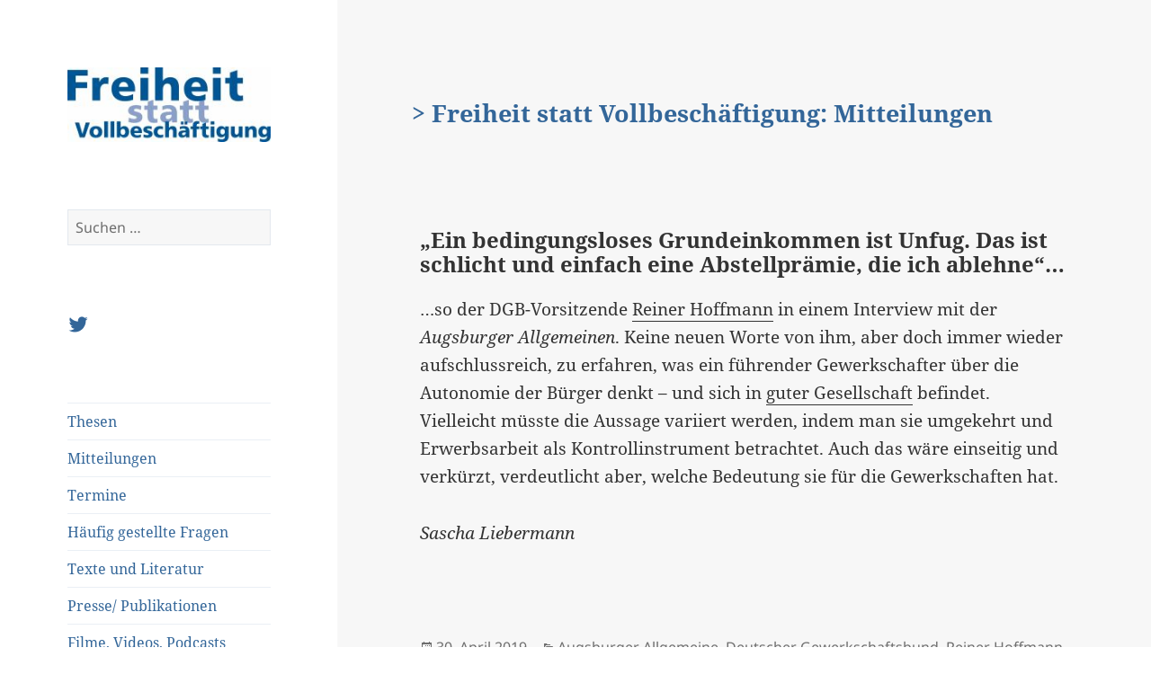

--- FILE ---
content_type: text/html; charset=UTF-8
request_url: https://blog.freiheitstattvollbeschaeftigung.de/2019/04/30/ein-bedingungsloses-grundeinkommen-ist-unfug-das-ist-schlicht-und-einfach-eine-abstellpraemie-die-ich-ablehne/
body_size: 12957
content:
<!DOCTYPE html>
<html lang="de" class="no-js">
<head>
	<meta charset="UTF-8">
	<meta name="viewport" content="width=device-width">
	<meta name="keywords" content="Altenpflege, Anreiz, Bedingungsloses Grundeinkommen, BGE, Bildung, Bindungstheorie, Bürgergeld, Bürgerlohn, Einbürgerung, Erziehungscamps, Freiheit, Gerechtigkeit, Grundeinkommen, Grundgesetz, Grundsicherung, Hartz IV, Kombilohn, Kunst, Mündigkeit, Neugierde, Persönlichkeitsbildung, Rationalisierung, Sanktionen, Schwarzarbeit, Sonderbedarfe, Sozialhilfe, Sozialisation, Staat, Stigmatisierung, Subsidiarität, Vollbeschäftigung, Wissenschaft, Wohlstand" />
 	<meta name="description" content="Argumente für ein bedingungsloses Grundeinkommen für alle Bürger" />
	<link rel="profile" href="http://gmpg.org/xfn/11">
	<link rel="pingback" href="https://blog.freiheitstattvollbeschaeftigung.de/xmlrpc.php">
	<!--[if lt IE 9]>
	<script src="https://blog.freiheitstattvollbeschaeftigung.de/wp-content/themes/twentyfifteen/js/html5.js"></script>
	<![endif]-->
	<script>(function(html){html.className = html.className.replace(/\bno-js\b/,'js')})(document.documentElement);</script>
<meta name='robots' content='index, follow, max-image-preview:large, max-snippet:-1, max-video-preview:-1' />
	<style>img:is([sizes="auto" i], [sizes^="auto," i]) { contain-intrinsic-size: 3000px 1500px }</style>
	
	<!-- This site is optimized with the Yoast SEO plugin v24.0 - https://yoast.com/wordpress/plugins/seo/ -->
	<title>&quot;Ein bedingungsloses Grundeinkommen ist Unfug. Das ist schlicht und einfach eine Abstellprämie, die ich ablehne&quot;...</title>
	<meta name="description" content="(Deutsch) ...so der DGB-Vorsitzende Reiner Hoffmann in einem Interview mit der Augsburger Allgemeinen" />
	<link rel="canonical" href="https://blog.freiheitstattvollbeschaeftigung.de/nl/2019/04/30/ein-bedingungsloses-grundeinkommen-ist-unfug-das-ist-schlicht-und-einfach-eine-abstellpraemie-die-ich-ablehne/" />
	<meta property="og:locale" content="de_DE" />
	<meta property="og:type" content="article" />
	<meta property="og:title" content="&quot;Ein bedingungsloses Grundeinkommen ist Unfug. Das ist schlicht und einfach eine Abstellprämie, die ich ablehne&quot;..." />
	<meta property="og:description" content="(Deutsch) ...so der DGB-Vorsitzende Reiner Hoffmann in einem Interview mit der Augsburger Allgemeinen" />
	<meta property="og:url" content="https://blog.freiheitstattvollbeschaeftigung.de/nl/2019/04/30/ein-bedingungsloses-grundeinkommen-ist-unfug-das-ist-schlicht-und-einfach-eine-abstellpraemie-die-ich-ablehne/" />
	<meta property="og:site_name" content="Freiheit statt Vollbeschäftigung" />
	<meta property="article:published_time" content="2019-04-30T09:00:38+00:00" />
	<meta property="article:modified_time" content="2019-04-30T15:35:41+00:00" />
	<meta property="og:image" content="https://blog.freiheitstattvollbeschaeftigung.de/wp-content/uploads/sites/2/2017/03/cropped-logo_fsv_start.jpg" />
	<meta property="og:image:width" content="248" />
	<meta property="og:image:height" content="91" />
	<meta property="og:image:type" content="image/jpeg" />
	<meta name="author" content="Sascha Liebermann" />
	<meta name="twitter:card" content="summary_large_image" />
	<meta name="twitter:creator" content="@netzbge" />
	<meta name="twitter:site" content="@netzbge" />
	<meta name="twitter:label1" content="Verfasst von" />
	<meta name="twitter:data1" content="Sascha Liebermann" />
	<script type="application/ld+json" class="yoast-schema-graph">{"@context":"https://schema.org","@graph":[{"@type":"Article","@id":"https://blog.freiheitstattvollbeschaeftigung.de/nl/2019/04/30/ein-bedingungsloses-grundeinkommen-ist-unfug-das-ist-schlicht-und-einfach-eine-abstellpraemie-die-ich-ablehne/#article","isPartOf":{"@id":"https://blog.freiheitstattvollbeschaeftigung.de/nl/2019/04/30/ein-bedingungsloses-grundeinkommen-ist-unfug-das-ist-schlicht-und-einfach-eine-abstellpraemie-die-ich-ablehne/"},"author":{"name":"Sascha Liebermann","@id":"https://blog.freiheitstattvollbeschaeftigung.de/#/schema/person/0a5b5a0bc0f20b239a13593939767163"},"headline":"&#8222;Ein bedingungsloses Grundeinkommen ist Unfug. Das ist schlicht und einfach eine Abstellprämie, die ich ablehne&#8220;&#8230;","datePublished":"2019-04-30T09:00:38+00:00","dateModified":"2019-04-30T15:35:41+00:00","mainEntityOfPage":{"@id":"https://blog.freiheitstattvollbeschaeftigung.de/nl/2019/04/30/ein-bedingungsloses-grundeinkommen-ist-unfug-das-ist-schlicht-und-einfach-eine-abstellpraemie-die-ich-ablehne/"},"wordCount":95,"publisher":{"@id":"https://blog.freiheitstattvollbeschaeftigung.de/#organization"},"articleSection":["Augsburger Allgemeine","Deutscher Gewerkschaftsbund","Reiner Hoffmann","Stillhalteprämie","Stilllegungsprämie"],"inLanguage":"de"},{"@type":"WebPage","@id":"https://blog.freiheitstattvollbeschaeftigung.de/nl/2019/04/30/ein-bedingungsloses-grundeinkommen-ist-unfug-das-ist-schlicht-und-einfach-eine-abstellpraemie-die-ich-ablehne/","url":"https://blog.freiheitstattvollbeschaeftigung.de/nl/2019/04/30/ein-bedingungsloses-grundeinkommen-ist-unfug-das-ist-schlicht-und-einfach-eine-abstellpraemie-die-ich-ablehne/","name":"\"Ein bedingungsloses Grundeinkommen ist Unfug. Das ist schlicht und einfach eine Abstellprämie, die ich ablehne\"...","isPartOf":{"@id":"https://blog.freiheitstattvollbeschaeftigung.de/#website"},"datePublished":"2019-04-30T09:00:38+00:00","dateModified":"2019-04-30T15:35:41+00:00","description":"(Deutsch) ...so der DGB-Vorsitzende Reiner Hoffmann in einem Interview mit der Augsburger Allgemeinen","breadcrumb":{"@id":"https://blog.freiheitstattvollbeschaeftigung.de/nl/2019/04/30/ein-bedingungsloses-grundeinkommen-ist-unfug-das-ist-schlicht-und-einfach-eine-abstellpraemie-die-ich-ablehne/#breadcrumb"},"inLanguage":"de","potentialAction":[{"@type":"ReadAction","target":["https://blog.freiheitstattvollbeschaeftigung.de/nl/2019/04/30/ein-bedingungsloses-grundeinkommen-ist-unfug-das-ist-schlicht-und-einfach-eine-abstellpraemie-die-ich-ablehne/"]}]},{"@type":"BreadcrumbList","@id":"https://blog.freiheitstattvollbeschaeftigung.de/nl/2019/04/30/ein-bedingungsloses-grundeinkommen-ist-unfug-das-ist-schlicht-und-einfach-eine-abstellpraemie-die-ich-ablehne/#breadcrumb","itemListElement":[{"@type":"ListItem","position":1,"name":"Startseite","item":"https://blog.freiheitstattvollbeschaeftigung.de/"},{"@type":"ListItem","position":2,"name":"(Deutsch) &#8221;Ein bedingungsloses Grundeinkommen ist Unfug. Das ist schlicht und einfach eine Abstellprämie, die ich ablehne&#8221;&#8230;"}]},{"@type":"WebSite","@id":"https://blog.freiheitstattvollbeschaeftigung.de/#website","url":"https://blog.freiheitstattvollbeschaeftigung.de/","name":"Freiheit statt Vollbeschäftigung","description":"Ein bedingungsloses Grundeinkommen für alle Bürger","publisher":{"@id":"https://blog.freiheitstattvollbeschaeftigung.de/#organization"},"potentialAction":[{"@type":"SearchAction","target":{"@type":"EntryPoint","urlTemplate":"https://blog.freiheitstattvollbeschaeftigung.de/?s={search_term_string}"},"query-input":{"@type":"PropertyValueSpecification","valueRequired":true,"valueName":"search_term_string"}}],"inLanguage":"de"},{"@type":"Organization","@id":"https://blog.freiheitstattvollbeschaeftigung.de/#organization","name":"Freiheit statt Vollbeschäftigung","url":"https://blog.freiheitstattvollbeschaeftigung.de/","logo":{"@type":"ImageObject","inLanguage":"de","@id":"https://blog.freiheitstattvollbeschaeftigung.de/#/schema/logo/image/","url":"https://blog.freiheitstattvollbeschaeftigung.de/wp-content/uploads/sites/2/2017/03/cropped-logo_fsv_start.jpg","contentUrl":"https://blog.freiheitstattvollbeschaeftigung.de/wp-content/uploads/sites/2/2017/03/cropped-logo_fsv_start.jpg","width":248,"height":91,"caption":"Freiheit statt Vollbeschäftigung"},"image":{"@id":"https://blog.freiheitstattvollbeschaeftigung.de/#/schema/logo/image/"},"sameAs":["https://x.com/netzbge"]},{"@type":"Person","@id":"https://blog.freiheitstattvollbeschaeftigung.de/#/schema/person/0a5b5a0bc0f20b239a13593939767163","name":"Sascha Liebermann","image":{"@type":"ImageObject","inLanguage":"de","@id":"https://blog.freiheitstattvollbeschaeftigung.de/#/schema/person/image/","url":"https://secure.gravatar.com/avatar/e61490042fcc2d9643e6d8f469128cc0?s=96&d=mm&r=g","contentUrl":"https://secure.gravatar.com/avatar/e61490042fcc2d9643e6d8f469128cc0?s=96&d=mm&r=g","caption":"Sascha Liebermann"},"sameAs":["http://www.freiheitstattvollbeschaeftigung.de"],"url":"https://blog.freiheitstattvollbeschaeftigung.de/author/sascha/"}]}</script>
	<!-- / Yoast SEO plugin. -->


<link rel="alternate" type="application/rss+xml" title="Freiheit statt Vollbeschäftigung &raquo; Feed" href="https://blog.freiheitstattvollbeschaeftigung.de/feed/" />
<link rel="alternate" type="application/rss+xml" title="Freiheit statt Vollbeschäftigung &raquo; Kommentar-Feed" href="https://blog.freiheitstattvollbeschaeftigung.de/comments/feed/" />
<link rel="alternate" type="application/rss+xml" title="Freiheit statt Vollbeschäftigung &raquo; &#8222;Ein bedingungsloses Grundeinkommen ist Unfug. Das ist schlicht und einfach eine Abstellprämie, die ich ablehne&#8220;&#8230; Kommentar-Feed" href="https://blog.freiheitstattvollbeschaeftigung.de/2019/04/30/ein-bedingungsloses-grundeinkommen-ist-unfug-das-ist-schlicht-und-einfach-eine-abstellpraemie-die-ich-ablehne/feed/" />
<script>
window._wpemojiSettings = {"baseUrl":"https:\/\/s.w.org\/images\/core\/emoji\/15.0.3\/72x72\/","ext":".png","svgUrl":"https:\/\/s.w.org\/images\/core\/emoji\/15.0.3\/svg\/","svgExt":".svg","source":{"concatemoji":"https:\/\/blog.freiheitstattvollbeschaeftigung.de\/wp-includes\/js\/wp-emoji-release.min.js?ver=6.7.1"}};
/*! This file is auto-generated */
!function(i,n){var o,s,e;function c(e){try{var t={supportTests:e,timestamp:(new Date).valueOf()};sessionStorage.setItem(o,JSON.stringify(t))}catch(e){}}function p(e,t,n){e.clearRect(0,0,e.canvas.width,e.canvas.height),e.fillText(t,0,0);var t=new Uint32Array(e.getImageData(0,0,e.canvas.width,e.canvas.height).data),r=(e.clearRect(0,0,e.canvas.width,e.canvas.height),e.fillText(n,0,0),new Uint32Array(e.getImageData(0,0,e.canvas.width,e.canvas.height).data));return t.every(function(e,t){return e===r[t]})}function u(e,t,n){switch(t){case"flag":return n(e,"\ud83c\udff3\ufe0f\u200d\u26a7\ufe0f","\ud83c\udff3\ufe0f\u200b\u26a7\ufe0f")?!1:!n(e,"\ud83c\uddfa\ud83c\uddf3","\ud83c\uddfa\u200b\ud83c\uddf3")&&!n(e,"\ud83c\udff4\udb40\udc67\udb40\udc62\udb40\udc65\udb40\udc6e\udb40\udc67\udb40\udc7f","\ud83c\udff4\u200b\udb40\udc67\u200b\udb40\udc62\u200b\udb40\udc65\u200b\udb40\udc6e\u200b\udb40\udc67\u200b\udb40\udc7f");case"emoji":return!n(e,"\ud83d\udc26\u200d\u2b1b","\ud83d\udc26\u200b\u2b1b")}return!1}function f(e,t,n){var r="undefined"!=typeof WorkerGlobalScope&&self instanceof WorkerGlobalScope?new OffscreenCanvas(300,150):i.createElement("canvas"),a=r.getContext("2d",{willReadFrequently:!0}),o=(a.textBaseline="top",a.font="600 32px Arial",{});return e.forEach(function(e){o[e]=t(a,e,n)}),o}function t(e){var t=i.createElement("script");t.src=e,t.defer=!0,i.head.appendChild(t)}"undefined"!=typeof Promise&&(o="wpEmojiSettingsSupports",s=["flag","emoji"],n.supports={everything:!0,everythingExceptFlag:!0},e=new Promise(function(e){i.addEventListener("DOMContentLoaded",e,{once:!0})}),new Promise(function(t){var n=function(){try{var e=JSON.parse(sessionStorage.getItem(o));if("object"==typeof e&&"number"==typeof e.timestamp&&(new Date).valueOf()<e.timestamp+604800&&"object"==typeof e.supportTests)return e.supportTests}catch(e){}return null}();if(!n){if("undefined"!=typeof Worker&&"undefined"!=typeof OffscreenCanvas&&"undefined"!=typeof URL&&URL.createObjectURL&&"undefined"!=typeof Blob)try{var e="postMessage("+f.toString()+"("+[JSON.stringify(s),u.toString(),p.toString()].join(",")+"));",r=new Blob([e],{type:"text/javascript"}),a=new Worker(URL.createObjectURL(r),{name:"wpTestEmojiSupports"});return void(a.onmessage=function(e){c(n=e.data),a.terminate(),t(n)})}catch(e){}c(n=f(s,u,p))}t(n)}).then(function(e){for(var t in e)n.supports[t]=e[t],n.supports.everything=n.supports.everything&&n.supports[t],"flag"!==t&&(n.supports.everythingExceptFlag=n.supports.everythingExceptFlag&&n.supports[t]);n.supports.everythingExceptFlag=n.supports.everythingExceptFlag&&!n.supports.flag,n.DOMReady=!1,n.readyCallback=function(){n.DOMReady=!0}}).then(function(){return e}).then(function(){var e;n.supports.everything||(n.readyCallback(),(e=n.source||{}).concatemoji?t(e.concatemoji):e.wpemoji&&e.twemoji&&(t(e.twemoji),t(e.wpemoji)))}))}((window,document),window._wpemojiSettings);
</script>
<style id='wp-emoji-styles-inline-css'>

	img.wp-smiley, img.emoji {
		display: inline !important;
		border: none !important;
		box-shadow: none !important;
		height: 1em !important;
		width: 1em !important;
		margin: 0 0.07em !important;
		vertical-align: -0.1em !important;
		background: none !important;
		padding: 0 !important;
	}
</style>
<link rel='stylesheet' id='wp-block-library-css' href='https://blog.freiheitstattvollbeschaeftigung.de/wp-includes/css/dist/block-library/style.min.css?ver=6.7.1' media='all' />
<style id='wp-block-library-theme-inline-css'>
.wp-block-audio :where(figcaption){color:#555;font-size:13px;text-align:center}.is-dark-theme .wp-block-audio :where(figcaption){color:#ffffffa6}.wp-block-audio{margin:0 0 1em}.wp-block-code{border:1px solid #ccc;border-radius:4px;font-family:Menlo,Consolas,monaco,monospace;padding:.8em 1em}.wp-block-embed :where(figcaption){color:#555;font-size:13px;text-align:center}.is-dark-theme .wp-block-embed :where(figcaption){color:#ffffffa6}.wp-block-embed{margin:0 0 1em}.blocks-gallery-caption{color:#555;font-size:13px;text-align:center}.is-dark-theme .blocks-gallery-caption{color:#ffffffa6}:root :where(.wp-block-image figcaption){color:#555;font-size:13px;text-align:center}.is-dark-theme :root :where(.wp-block-image figcaption){color:#ffffffa6}.wp-block-image{margin:0 0 1em}.wp-block-pullquote{border-bottom:4px solid;border-top:4px solid;color:currentColor;margin-bottom:1.75em}.wp-block-pullquote cite,.wp-block-pullquote footer,.wp-block-pullquote__citation{color:currentColor;font-size:.8125em;font-style:normal;text-transform:uppercase}.wp-block-quote{border-left:.25em solid;margin:0 0 1.75em;padding-left:1em}.wp-block-quote cite,.wp-block-quote footer{color:currentColor;font-size:.8125em;font-style:normal;position:relative}.wp-block-quote:where(.has-text-align-right){border-left:none;border-right:.25em solid;padding-left:0;padding-right:1em}.wp-block-quote:where(.has-text-align-center){border:none;padding-left:0}.wp-block-quote.is-large,.wp-block-quote.is-style-large,.wp-block-quote:where(.is-style-plain){border:none}.wp-block-search .wp-block-search__label{font-weight:700}.wp-block-search__button{border:1px solid #ccc;padding:.375em .625em}:where(.wp-block-group.has-background){padding:1.25em 2.375em}.wp-block-separator.has-css-opacity{opacity:.4}.wp-block-separator{border:none;border-bottom:2px solid;margin-left:auto;margin-right:auto}.wp-block-separator.has-alpha-channel-opacity{opacity:1}.wp-block-separator:not(.is-style-wide):not(.is-style-dots){width:100px}.wp-block-separator.has-background:not(.is-style-dots){border-bottom:none;height:1px}.wp-block-separator.has-background:not(.is-style-wide):not(.is-style-dots){height:2px}.wp-block-table{margin:0 0 1em}.wp-block-table td,.wp-block-table th{word-break:normal}.wp-block-table :where(figcaption){color:#555;font-size:13px;text-align:center}.is-dark-theme .wp-block-table :where(figcaption){color:#ffffffa6}.wp-block-video :where(figcaption){color:#555;font-size:13px;text-align:center}.is-dark-theme .wp-block-video :where(figcaption){color:#ffffffa6}.wp-block-video{margin:0 0 1em}:root :where(.wp-block-template-part.has-background){margin-bottom:0;margin-top:0;padding:1.25em 2.375em}
</style>
<style id='classic-theme-styles-inline-css'>
/*! This file is auto-generated */
.wp-block-button__link{color:#fff;background-color:#32373c;border-radius:9999px;box-shadow:none;text-decoration:none;padding:calc(.667em + 2px) calc(1.333em + 2px);font-size:1.125em}.wp-block-file__button{background:#32373c;color:#fff;text-decoration:none}
</style>
<style id='global-styles-inline-css'>
:root{--wp--preset--aspect-ratio--square: 1;--wp--preset--aspect-ratio--4-3: 4/3;--wp--preset--aspect-ratio--3-4: 3/4;--wp--preset--aspect-ratio--3-2: 3/2;--wp--preset--aspect-ratio--2-3: 2/3;--wp--preset--aspect-ratio--16-9: 16/9;--wp--preset--aspect-ratio--9-16: 9/16;--wp--preset--color--black: #000000;--wp--preset--color--cyan-bluish-gray: #abb8c3;--wp--preset--color--white: #fff;--wp--preset--color--pale-pink: #f78da7;--wp--preset--color--vivid-red: #cf2e2e;--wp--preset--color--luminous-vivid-orange: #ff6900;--wp--preset--color--luminous-vivid-amber: #fcb900;--wp--preset--color--light-green-cyan: #7bdcb5;--wp--preset--color--vivid-green-cyan: #00d084;--wp--preset--color--pale-cyan-blue: #8ed1fc;--wp--preset--color--vivid-cyan-blue: #0693e3;--wp--preset--color--vivid-purple: #9b51e0;--wp--preset--color--dark-gray: #111;--wp--preset--color--light-gray: #f1f1f1;--wp--preset--color--yellow: #f4ca16;--wp--preset--color--dark-brown: #352712;--wp--preset--color--medium-pink: #e53b51;--wp--preset--color--light-pink: #ffe5d1;--wp--preset--color--dark-purple: #2e2256;--wp--preset--color--purple: #674970;--wp--preset--color--blue-gray: #22313f;--wp--preset--color--bright-blue: #55c3dc;--wp--preset--color--light-blue: #e9f2f9;--wp--preset--gradient--vivid-cyan-blue-to-vivid-purple: linear-gradient(135deg,rgba(6,147,227,1) 0%,rgb(155,81,224) 100%);--wp--preset--gradient--light-green-cyan-to-vivid-green-cyan: linear-gradient(135deg,rgb(122,220,180) 0%,rgb(0,208,130) 100%);--wp--preset--gradient--luminous-vivid-amber-to-luminous-vivid-orange: linear-gradient(135deg,rgba(252,185,0,1) 0%,rgba(255,105,0,1) 100%);--wp--preset--gradient--luminous-vivid-orange-to-vivid-red: linear-gradient(135deg,rgba(255,105,0,1) 0%,rgb(207,46,46) 100%);--wp--preset--gradient--very-light-gray-to-cyan-bluish-gray: linear-gradient(135deg,rgb(238,238,238) 0%,rgb(169,184,195) 100%);--wp--preset--gradient--cool-to-warm-spectrum: linear-gradient(135deg,rgb(74,234,220) 0%,rgb(151,120,209) 20%,rgb(207,42,186) 40%,rgb(238,44,130) 60%,rgb(251,105,98) 80%,rgb(254,248,76) 100%);--wp--preset--gradient--blush-light-purple: linear-gradient(135deg,rgb(255,206,236) 0%,rgb(152,150,240) 100%);--wp--preset--gradient--blush-bordeaux: linear-gradient(135deg,rgb(254,205,165) 0%,rgb(254,45,45) 50%,rgb(107,0,62) 100%);--wp--preset--gradient--luminous-dusk: linear-gradient(135deg,rgb(255,203,112) 0%,rgb(199,81,192) 50%,rgb(65,88,208) 100%);--wp--preset--gradient--pale-ocean: linear-gradient(135deg,rgb(255,245,203) 0%,rgb(182,227,212) 50%,rgb(51,167,181) 100%);--wp--preset--gradient--electric-grass: linear-gradient(135deg,rgb(202,248,128) 0%,rgb(113,206,126) 100%);--wp--preset--gradient--midnight: linear-gradient(135deg,rgb(2,3,129) 0%,rgb(40,116,252) 100%);--wp--preset--gradient--dark-gray-gradient-gradient: linear-gradient(90deg, rgba(17,17,17,1) 0%, rgba(42,42,42,1) 100%);--wp--preset--gradient--light-gray-gradient: linear-gradient(90deg, rgba(241,241,241,1) 0%, rgba(215,215,215,1) 100%);--wp--preset--gradient--white-gradient: linear-gradient(90deg, rgba(255,255,255,1) 0%, rgba(230,230,230,1) 100%);--wp--preset--gradient--yellow-gradient: linear-gradient(90deg, rgba(244,202,22,1) 0%, rgba(205,168,10,1) 100%);--wp--preset--gradient--dark-brown-gradient: linear-gradient(90deg, rgba(53,39,18,1) 0%, rgba(91,67,31,1) 100%);--wp--preset--gradient--medium-pink-gradient: linear-gradient(90deg, rgba(229,59,81,1) 0%, rgba(209,28,51,1) 100%);--wp--preset--gradient--light-pink-gradient: linear-gradient(90deg, rgba(255,229,209,1) 0%, rgba(255,200,158,1) 100%);--wp--preset--gradient--dark-purple-gradient: linear-gradient(90deg, rgba(46,34,86,1) 0%, rgba(66,48,123,1) 100%);--wp--preset--gradient--purple-gradient: linear-gradient(90deg, rgba(103,73,112,1) 0%, rgba(131,93,143,1) 100%);--wp--preset--gradient--blue-gray-gradient: linear-gradient(90deg, rgba(34,49,63,1) 0%, rgba(52,75,96,1) 100%);--wp--preset--gradient--bright-blue-gradient: linear-gradient(90deg, rgba(85,195,220,1) 0%, rgba(43,180,211,1) 100%);--wp--preset--gradient--light-blue-gradient: linear-gradient(90deg, rgba(233,242,249,1) 0%, rgba(193,218,238,1) 100%);--wp--preset--font-size--small: 13px;--wp--preset--font-size--medium: 20px;--wp--preset--font-size--large: 36px;--wp--preset--font-size--x-large: 42px;--wp--preset--spacing--20: 0.44rem;--wp--preset--spacing--30: 0.67rem;--wp--preset--spacing--40: 1rem;--wp--preset--spacing--50: 1.5rem;--wp--preset--spacing--60: 2.25rem;--wp--preset--spacing--70: 3.38rem;--wp--preset--spacing--80: 5.06rem;--wp--preset--shadow--natural: 6px 6px 9px rgba(0, 0, 0, 0.2);--wp--preset--shadow--deep: 12px 12px 50px rgba(0, 0, 0, 0.4);--wp--preset--shadow--sharp: 6px 6px 0px rgba(0, 0, 0, 0.2);--wp--preset--shadow--outlined: 6px 6px 0px -3px rgba(255, 255, 255, 1), 6px 6px rgba(0, 0, 0, 1);--wp--preset--shadow--crisp: 6px 6px 0px rgba(0, 0, 0, 1);}:where(.is-layout-flex){gap: 0.5em;}:where(.is-layout-grid){gap: 0.5em;}body .is-layout-flex{display: flex;}.is-layout-flex{flex-wrap: wrap;align-items: center;}.is-layout-flex > :is(*, div){margin: 0;}body .is-layout-grid{display: grid;}.is-layout-grid > :is(*, div){margin: 0;}:where(.wp-block-columns.is-layout-flex){gap: 2em;}:where(.wp-block-columns.is-layout-grid){gap: 2em;}:where(.wp-block-post-template.is-layout-flex){gap: 1.25em;}:where(.wp-block-post-template.is-layout-grid){gap: 1.25em;}.has-black-color{color: var(--wp--preset--color--black) !important;}.has-cyan-bluish-gray-color{color: var(--wp--preset--color--cyan-bluish-gray) !important;}.has-white-color{color: var(--wp--preset--color--white) !important;}.has-pale-pink-color{color: var(--wp--preset--color--pale-pink) !important;}.has-vivid-red-color{color: var(--wp--preset--color--vivid-red) !important;}.has-luminous-vivid-orange-color{color: var(--wp--preset--color--luminous-vivid-orange) !important;}.has-luminous-vivid-amber-color{color: var(--wp--preset--color--luminous-vivid-amber) !important;}.has-light-green-cyan-color{color: var(--wp--preset--color--light-green-cyan) !important;}.has-vivid-green-cyan-color{color: var(--wp--preset--color--vivid-green-cyan) !important;}.has-pale-cyan-blue-color{color: var(--wp--preset--color--pale-cyan-blue) !important;}.has-vivid-cyan-blue-color{color: var(--wp--preset--color--vivid-cyan-blue) !important;}.has-vivid-purple-color{color: var(--wp--preset--color--vivid-purple) !important;}.has-black-background-color{background-color: var(--wp--preset--color--black) !important;}.has-cyan-bluish-gray-background-color{background-color: var(--wp--preset--color--cyan-bluish-gray) !important;}.has-white-background-color{background-color: var(--wp--preset--color--white) !important;}.has-pale-pink-background-color{background-color: var(--wp--preset--color--pale-pink) !important;}.has-vivid-red-background-color{background-color: var(--wp--preset--color--vivid-red) !important;}.has-luminous-vivid-orange-background-color{background-color: var(--wp--preset--color--luminous-vivid-orange) !important;}.has-luminous-vivid-amber-background-color{background-color: var(--wp--preset--color--luminous-vivid-amber) !important;}.has-light-green-cyan-background-color{background-color: var(--wp--preset--color--light-green-cyan) !important;}.has-vivid-green-cyan-background-color{background-color: var(--wp--preset--color--vivid-green-cyan) !important;}.has-pale-cyan-blue-background-color{background-color: var(--wp--preset--color--pale-cyan-blue) !important;}.has-vivid-cyan-blue-background-color{background-color: var(--wp--preset--color--vivid-cyan-blue) !important;}.has-vivid-purple-background-color{background-color: var(--wp--preset--color--vivid-purple) !important;}.has-black-border-color{border-color: var(--wp--preset--color--black) !important;}.has-cyan-bluish-gray-border-color{border-color: var(--wp--preset--color--cyan-bluish-gray) !important;}.has-white-border-color{border-color: var(--wp--preset--color--white) !important;}.has-pale-pink-border-color{border-color: var(--wp--preset--color--pale-pink) !important;}.has-vivid-red-border-color{border-color: var(--wp--preset--color--vivid-red) !important;}.has-luminous-vivid-orange-border-color{border-color: var(--wp--preset--color--luminous-vivid-orange) !important;}.has-luminous-vivid-amber-border-color{border-color: var(--wp--preset--color--luminous-vivid-amber) !important;}.has-light-green-cyan-border-color{border-color: var(--wp--preset--color--light-green-cyan) !important;}.has-vivid-green-cyan-border-color{border-color: var(--wp--preset--color--vivid-green-cyan) !important;}.has-pale-cyan-blue-border-color{border-color: var(--wp--preset--color--pale-cyan-blue) !important;}.has-vivid-cyan-blue-border-color{border-color: var(--wp--preset--color--vivid-cyan-blue) !important;}.has-vivid-purple-border-color{border-color: var(--wp--preset--color--vivid-purple) !important;}.has-vivid-cyan-blue-to-vivid-purple-gradient-background{background: var(--wp--preset--gradient--vivid-cyan-blue-to-vivid-purple) !important;}.has-light-green-cyan-to-vivid-green-cyan-gradient-background{background: var(--wp--preset--gradient--light-green-cyan-to-vivid-green-cyan) !important;}.has-luminous-vivid-amber-to-luminous-vivid-orange-gradient-background{background: var(--wp--preset--gradient--luminous-vivid-amber-to-luminous-vivid-orange) !important;}.has-luminous-vivid-orange-to-vivid-red-gradient-background{background: var(--wp--preset--gradient--luminous-vivid-orange-to-vivid-red) !important;}.has-very-light-gray-to-cyan-bluish-gray-gradient-background{background: var(--wp--preset--gradient--very-light-gray-to-cyan-bluish-gray) !important;}.has-cool-to-warm-spectrum-gradient-background{background: var(--wp--preset--gradient--cool-to-warm-spectrum) !important;}.has-blush-light-purple-gradient-background{background: var(--wp--preset--gradient--blush-light-purple) !important;}.has-blush-bordeaux-gradient-background{background: var(--wp--preset--gradient--blush-bordeaux) !important;}.has-luminous-dusk-gradient-background{background: var(--wp--preset--gradient--luminous-dusk) !important;}.has-pale-ocean-gradient-background{background: var(--wp--preset--gradient--pale-ocean) !important;}.has-electric-grass-gradient-background{background: var(--wp--preset--gradient--electric-grass) !important;}.has-midnight-gradient-background{background: var(--wp--preset--gradient--midnight) !important;}.has-small-font-size{font-size: var(--wp--preset--font-size--small) !important;}.has-medium-font-size{font-size: var(--wp--preset--font-size--medium) !important;}.has-large-font-size{font-size: var(--wp--preset--font-size--large) !important;}.has-x-large-font-size{font-size: var(--wp--preset--font-size--x-large) !important;}
:where(.wp-block-post-template.is-layout-flex){gap: 1.25em;}:where(.wp-block-post-template.is-layout-grid){gap: 1.25em;}
:where(.wp-block-columns.is-layout-flex){gap: 2em;}:where(.wp-block-columns.is-layout-grid){gap: 2em;}
:root :where(.wp-block-pullquote){font-size: 1.5em;line-height: 1.6;}
</style>
<link rel='stylesheet' id='wpemfb-lightbox-css' href='https://blog.freiheitstattvollbeschaeftigung.de/wp-content/plugins/wp-embed-facebook/templates/lightbox/css/lightbox.css?ver=3.1.2' media='all' />
<link rel='stylesheet' id='twentyfifteen-style-css' href='https://blog.freiheitstattvollbeschaeftigung.de/wp-content/themes/twentyfifteen/style.css?ver=6.7.1' media='all' />
<style id='twentyfifteen-style-inline-css'>

		/* Custom Sidebar Text Color */
		.site-title a,
		.site-description,
		.secondary-toggle:before {
			color: #336699;
		}

		.site-title a:hover,
		.site-title a:focus {
			color: rgba( 51, 102, 153, 0.7);
		}

		.secondary-toggle {
			border-color: rgba( 51, 102, 153, 0.1);
		}

		.secondary-toggle:hover,
		.secondary-toggle:focus {
			border-color: rgba( 51, 102, 153, 0.3);
		}

		.site-title a {
			outline-color: rgba( 51, 102, 153, 0.3);
		}

		@media screen and (min-width: 59.6875em) {
			.secondary a,
			.dropdown-toggle:after,
			.widget-title,
			.widget blockquote cite,
			.widget blockquote small {
				color: #336699;
			}

			.widget button,
			.widget input[type="button"],
			.widget input[type="reset"],
			.widget input[type="submit"],
			.widget_calendar tbody a {
				background-color: #336699;
			}

			.textwidget a {
				border-color: #336699;
			}

			.secondary a:hover,
			.secondary a:focus,
			.main-navigation .menu-item-description,
			.widget,
			.widget blockquote,
			.widget .wp-caption-text,
			.widget .gallery-caption {
				color: rgba( 51, 102, 153, 0.7);
			}

			.widget button:hover,
			.widget button:focus,
			.widget input[type="button"]:hover,
			.widget input[type="button"]:focus,
			.widget input[type="reset"]:hover,
			.widget input[type="reset"]:focus,
			.widget input[type="submit"]:hover,
			.widget input[type="submit"]:focus,
			.widget_calendar tbody a:hover,
			.widget_calendar tbody a:focus {
				background-color: rgba( 51, 102, 153, 0.7);
			}

			.widget blockquote {
				border-color: rgba( 51, 102, 153, 0.7);
			}

			.main-navigation ul,
			.main-navigation li,
			.secondary-toggle,
			.widget input,
			.widget textarea,
			.widget table,
			.widget th,
			.widget td,
			.widget pre,
			.widget li,
			.widget_categories .children,
			.widget_nav_menu .sub-menu,
			.widget_pages .children,
			.widget abbr[title] {
				border-color: rgba( 51, 102, 153, 0.1);
			}

			.dropdown-toggle:hover,
			.dropdown-toggle:focus,
			.widget hr {
				background-color: rgba( 51, 102, 153, 0.1);
			}

			.widget input:focus,
			.widget textarea:focus {
				border-color: rgba( 51, 102, 153, 0.3);
			}

			.sidebar a:focus,
			.dropdown-toggle:focus {
				outline-color: rgba( 51, 102, 153, 0.3);
			}
		}
	
</style>
<link rel='stylesheet' id='fsv-style-css' href='https://blog.freiheitstattvollbeschaeftigung.de/wp-content/themes/twentyfifteen-fsv-blog/style.css?ver=1.7' media='all' />
<link rel='stylesheet' id='twentyfifteen-fonts-css' href='https://blog.freiheitstattvollbeschaeftigung.de/wp-content/themes/twentyfifteen/assets/fonts/noto-sans-plus-noto-serif-plus-inconsolata.css?ver=20230328' media='all' />
<link rel='stylesheet' id='genericons-css' href='https://blog.freiheitstattvollbeschaeftigung.de/wp-content/themes/twentyfifteen/genericons/genericons.css?ver=20201026' media='all' />
<link rel='stylesheet' id='twentyfifteen-block-style-css' href='https://blog.freiheitstattvollbeschaeftigung.de/wp-content/themes/twentyfifteen/css/blocks.css?ver=20240715' media='all' />
<link rel='stylesheet' id='newsletter-css' href='https://blog.freiheitstattvollbeschaeftigung.de/wp-content/plugins/newsletter/style.css?ver=8.6.4' media='all' />
<script src="https://blog.freiheitstattvollbeschaeftigung.de/wp-includes/js/jquery/jquery.min.js?ver=3.7.1" id="jquery-core-js"></script>
<script src="https://blog.freiheitstattvollbeschaeftigung.de/wp-includes/js/jquery/jquery-migrate.min.js?ver=3.4.1" id="jquery-migrate-js"></script>
<script src="https://blog.freiheitstattvollbeschaeftigung.de/wp-content/plugins/wp-embed-facebook/templates/lightbox/js/lightbox.min.js?ver=3.1.2" id="wpemfb-lightbox-js"></script>
<script id="wpemfb-fbjs-js-extra">
var WEF = {"local":"de_DE","version":"v2.7","fb_id":"","comments_nonce":"221708ab5c"};
</script>
<script src="https://blog.freiheitstattvollbeschaeftigung.de/wp-content/plugins/wp-embed-facebook/inc/js/fb.min.js?ver=3.1.2" id="wpemfb-fbjs-js"></script>
<script id="twentyfifteen-script-js-extra">
var screenReaderText = {"expand":"<span class=\"screen-reader-text\">Untermen\u00fc anzeigen<\/span>","collapse":"<span class=\"screen-reader-text\">Untermen\u00fc verbergen<\/span>"};
</script>
<script src="https://blog.freiheitstattvollbeschaeftigung.de/wp-content/themes/twentyfifteen/js/functions.js?ver=20221101" id="twentyfifteen-script-js" defer data-wp-strategy="defer"></script>
<link rel="https://api.w.org/" href="https://blog.freiheitstattvollbeschaeftigung.de/wp-json/" /><link rel="alternate" title="JSON" type="application/json" href="https://blog.freiheitstattvollbeschaeftigung.de/wp-json/wp/v2/posts/8557" /><link rel="EditURI" type="application/rsd+xml" title="RSD" href="https://blog.freiheitstattvollbeschaeftigung.de/xmlrpc.php?rsd" />
<meta name="generator" content="WordPress 6.7.1" />
<link rel='shortlink' href='https://blog.freiheitstattvollbeschaeftigung.de/?p=8557' />
<link rel="alternate" title="oEmbed (JSON)" type="application/json+oembed" href="https://blog.freiheitstattvollbeschaeftigung.de/wp-json/oembed/1.0/embed?url=https%3A%2F%2Fblog.freiheitstattvollbeschaeftigung.de%2F2019%2F04%2F30%2Fein-bedingungsloses-grundeinkommen-ist-unfug-das-ist-schlicht-und-einfach-eine-abstellpraemie-die-ich-ablehne%2F" />
<link rel="alternate" title="oEmbed (XML)" type="text/xml+oembed" href="https://blog.freiheitstattvollbeschaeftigung.de/wp-json/oembed/1.0/embed?url=https%3A%2F%2Fblog.freiheitstattvollbeschaeftigung.de%2F2019%2F04%2F30%2Fein-bedingungsloses-grundeinkommen-ist-unfug-das-ist-schlicht-und-einfach-eine-abstellpraemie-die-ich-ablehne%2F&#038;format=xml" />
<style type="text/css">
.qtranxs_flag_de {background-image: url(https://blog.freiheitstattvollbeschaeftigung.de/wp-content/plugins/qtranslate-x/flags/de.png); background-repeat: no-repeat;}
</style>
<link hreflang="de" href="https://blog.freiheitstattvollbeschaeftigung.de/de/2019/04/30/ein-bedingungsloses-grundeinkommen-ist-unfug-das-ist-schlicht-und-einfach-eine-abstellpraemie-die-ich-ablehne/" rel="alternate" />
<link hreflang="x-default" href="https://blog.freiheitstattvollbeschaeftigung.de/2019/04/30/ein-bedingungsloses-grundeinkommen-ist-unfug-das-ist-schlicht-und-einfach-eine-abstellpraemie-die-ich-ablehne/" rel="alternate" />
<meta name="generator" content="qTranslate-X 3.4.6.8" />
		<style type="text/css" id="twentyfifteen-header-css">
				.site-header {
			padding-top: 14px;
			padding-bottom: 14px;
		}

		.site-branding {
			min-height: 42px;
		}

		@media screen and (min-width: 46.25em) {
			.site-header {
				padding-top: 21px;
				padding-bottom: 21px;
			}
			.site-branding {
				min-height: 56px;
			}
		}
		@media screen and (min-width: 55em) {
			.site-header {
				padding-top: 25px;
				padding-bottom: 25px;
			}
			.site-branding {
				min-height: 62px;
			}
		}
		@media screen and (min-width: 59.6875em) {
			.site-header {
				padding-top: 0;
				padding-bottom: 0;
			}
			.site-branding {
				min-height: 0;
			}
		}
					.site-title,
		.site-description {
			clip: rect(1px, 1px, 1px, 1px);
			position: absolute;
		}
		</style>
		<style id="custom-background-css">
body.custom-background { background-color: #ffffff; }
</style>
	<link rel="icon" href="https://blog.freiheitstattvollbeschaeftigung.de/wp-content/uploads/sites/2/2017/03/cropped-logo_fsv_start-1-32x32.jpg" sizes="32x32" />
<link rel="icon" href="https://blog.freiheitstattvollbeschaeftigung.de/wp-content/uploads/sites/2/2017/03/cropped-logo_fsv_start-1-192x192.jpg" sizes="192x192" />
<link rel="apple-touch-icon" href="https://blog.freiheitstattvollbeschaeftigung.de/wp-content/uploads/sites/2/2017/03/cropped-logo_fsv_start-1-180x180.jpg" />
<meta name="msapplication-TileImage" content="https://blog.freiheitstattvollbeschaeftigung.de/wp-content/uploads/sites/2/2017/03/cropped-logo_fsv_start-1-270x270.jpg" />
		<style id="wp-custom-css">
			/*
Hier kannst du dein eigenes CSS einfügen.

Klicke auf das Hilfe-Symbol oben, um mehr zu lernen.
*/
		</style>
		</head>

<body class="post-template-default single single-post postid-8557 single-format-standard custom-background wp-custom-logo wp-embed-responsive">
<div id="page" class="hfeed site">
	<a class="skip-link screen-reader-text" href="#content">Zum Inhalt springen</a>

	<div id="sidebar" class="sidebar">
		<header id="masthead" class="site-header" role="banner">
			<div class="site-branding">
				<a href="https://blog.freiheitstattvollbeschaeftigung.de/" class="custom-logo-link" rel="home"><img width="248" height="91" src="https://blog.freiheitstattvollbeschaeftigung.de/wp-content/uploads/sites/2/2017/03/cropped-logo_fsv_start.jpg" class="custom-logo" alt="Freiheit statt Vollbeschäftigung" decoding="async" /></a>						<p class="site-title"><a href="https://blog.freiheitstattvollbeschaeftigung.de/" rel="home">Freiheit statt Vollbeschäftigung</a></p>
											<p class="site-description">Ein bedingungsloses Grundeinkommen für alle Bürger</p>
									<button class="secondary-toggle">Menü und Widgets</button>
			</div><!-- .site-branding -->
		</header><!-- .site-header -->

			<div id="secondary" class="secondary">

					<div id="header-sidebar" class="widget-area" role="complementary">
				<aside id="search-2" class="widget widget_search"><form role="search" method="get" class="search-form" action="https://blog.freiheitstattvollbeschaeftigung.de/">
				<label>
					<span class="screen-reader-text">Suche nach:</span>
					<input type="search" class="search-field" placeholder="Suchen …" value="" name="s" />
				</label>
				<input type="submit" class="search-submit screen-reader-text" value="Suchen" />
			</form></aside>			</div><!-- #primary-sidebar -->
		
					<nav id="social-navigation" class="social-navigation" role="navigation">
				<div class="menu-social-media-container"><ul id="menu-social-media" class="menu"><li id="menu-item-5080" class="menu-item menu-item-type-custom menu-item-object-custom menu-item-5080"><a href="https://twitter.com/netzbge"><span class="screen-reader-text">Netz bGE folgen</span></a></li>
</ul></div>			</nav><!-- .social-navigation -->
		
					<nav id="site-navigation" class="main-navigation" role="navigation">
				<div class="menu-hauptmenue-container"><ul id="menu-hauptmenue" class="nav-menu"><li id="menu-item-5045" class="menu-item menu-item-type-custom menu-item-object-custom menu-item-5045"><a href="https://www.freiheitstattvollbeschaeftigung.de/thesen/">Thesen</a></li>
<li id="menu-item-5046" class="menu-item menu-item-type-custom menu-item-object-custom menu-item-home menu-item-5046"><a href="https://blog.freiheitstattvollbeschaeftigung.de/">Mitteilungen</a></li>
<li id="menu-item-5047" class="menu-item menu-item-type-custom menu-item-object-custom menu-item-5047"><a href="https://www.freiheitstattvollbeschaeftigung.de/termine/">Termine</a></li>
<li id="menu-item-5048" class="menu-item menu-item-type-custom menu-item-object-custom menu-item-5048"><a href="https://www.freiheitstattvollbeschaeftigung.de/faqs/">Häufig gestellte Fragen</a></li>
<li id="menu-item-5049" class="menu-item menu-item-type-custom menu-item-object-custom menu-item-5049"><a href="https://www.freiheitstattvollbeschaeftigung.de/literaturtexte/">Texte und Literatur</a></li>
<li id="menu-item-5052" class="menu-item menu-item-type-custom menu-item-object-custom menu-item-5052"><a href="https://www.freiheitstattvollbeschaeftigung.de/publikationen/">Presse/ Publikationen</a></li>
<li id="menu-item-5050" class="menu-item menu-item-type-custom menu-item-object-custom menu-item-5050"><a href="https://www.freiheitstattvollbeschaeftigung.de/filme-videos-podcasts/">Filme, Videos, Podcasts</a></li>
<li id="menu-item-5051" class="menu-item menu-item-type-custom menu-item-object-custom menu-item-5051"><a href="https://www.freiheitstattvollbeschaeftigung.de/berechnungen/">Finanzierung</a></li>
<li id="menu-item-5053" class="menu-item menu-item-type-custom menu-item-object-custom menu-item-5053"><a href="https://www.freiheitstattvollbeschaeftigung.de/plakataktion/">Aktionen</a></li>
<li id="menu-item-5054" class="menu-item menu-item-type-custom menu-item-object-custom menu-item-5054"><a href="https://www.freiheitstattvollbeschaeftigung.de/banner/">Banner für Ihre Website</a></li>
<li id="menu-item-5055" class="menu-item menu-item-type-custom menu-item-object-custom menu-item-5055"><a href="https://www.freiheitstattvollbeschaeftigung.de/links/">Externe Links</a></li>
<li id="menu-item-5056" class="menu-item menu-item-type-custom menu-item-object-custom menu-item-5056"><a href="https://www.freiheitstattvollbeschaeftigung.de/wir/">Wer wir sind</a></li>
<li id="menu-item-5057" class="menu-item menu-item-type-custom menu-item-object-custom menu-item-5057"><a href="https://www.freiheitstattvollbeschaeftigung.de/spenden/">Unterstützen</a></li>
</ul></div>			</nav><!-- .main-navigation -->
		
					<div id="widget-area" class="widget-area" role="complementary">
				<aside id="nav_menu-3" class="widget widget_nav_menu"><nav class="menu-kontakt-menue-container" aria-label="Menü"><ul id="menu-kontakt-menue" class="menu"><li id="menu-item-5772" class="menu-item menu-item-type-custom menu-item-object-custom menu-item-5772"><a href="https://www.freiheitstattvollbeschaeftigung.de/kontakt/">E-Mail an die Initiative</a></li>
</ul></nav></aside><aside id="newsletterwidget-2" class="widget widget_newsletterwidget"><h2 class="widget-title">Newsletter abonnieren</h2><div class="tnp tnp-subscription tnp-widget">
<form method="post" action="https://blog.freiheitstattvollbeschaeftigung.de/wp-admin/admin-ajax.php?action=tnp&amp;na=s">
<input type="hidden" name="nr" value="widget">
<input type="hidden" name="nlang" value="">
<div class="tnp-field tnp-field-firstname"><label for="tnp-1">Name</label>
<input class="tnp-name" type="text" name="nn" id="tnp-1" value="" placeholder="" required></div>
<div class="tnp-field tnp-field-email"><label for="tnp-2">Email</label>
<input class="tnp-email" type="email" name="ne" id="tnp-2" value="" placeholder="" required></div>
<div class="tnp-field tnp-privacy-field"><label><input type="checkbox" name="ny" required class="tnp-privacy"> Mit der Anmeldung akzeptiere ich die Datenschutzerklärung dieser Webseite</label></div><div class="tnp-field tnp-field-button" style="text-align: left"><input class="tnp-submit" type="submit" value="Abonnieren" style="">
</div>
</form>
</div>

</aside><aside id="archives-2" class="widget widget_archive"><h2 class="widget-title">Ältere Beiträge</h2>		<label class="screen-reader-text" for="archives-dropdown-2">Ältere Beiträge</label>
		<select id="archives-dropdown-2" name="archive-dropdown">
			
			<option value="">Monat auswählen</option>
				<option value='https://blog.freiheitstattvollbeschaeftigung.de/2026/01/'> Januar 2026 </option>
	<option value='https://blog.freiheitstattvollbeschaeftigung.de/2025/12/'> Dezember 2025 </option>
	<option value='https://blog.freiheitstattvollbeschaeftigung.de/2025/11/'> November 2025 </option>
	<option value='https://blog.freiheitstattvollbeschaeftigung.de/2025/10/'> Oktober 2025 </option>
	<option value='https://blog.freiheitstattvollbeschaeftigung.de/2025/09/'> September 2025 </option>
	<option value='https://blog.freiheitstattvollbeschaeftigung.de/2025/08/'> August 2025 </option>
	<option value='https://blog.freiheitstattvollbeschaeftigung.de/2025/07/'> Juli 2025 </option>
	<option value='https://blog.freiheitstattvollbeschaeftigung.de/2025/06/'> Juni 2025 </option>
	<option value='https://blog.freiheitstattvollbeschaeftigung.de/2025/05/'> Mai 2025 </option>
	<option value='https://blog.freiheitstattvollbeschaeftigung.de/2025/04/'> April 2025 </option>
	<option value='https://blog.freiheitstattvollbeschaeftigung.de/2025/03/'> März 2025 </option>
	<option value='https://blog.freiheitstattvollbeschaeftigung.de/2025/02/'> Februar 2025 </option>
	<option value='https://blog.freiheitstattvollbeschaeftigung.de/2025/01/'> Januar 2025 </option>
	<option value='https://blog.freiheitstattvollbeschaeftigung.de/2024/12/'> Dezember 2024 </option>
	<option value='https://blog.freiheitstattvollbeschaeftigung.de/2024/11/'> November 2024 </option>
	<option value='https://blog.freiheitstattvollbeschaeftigung.de/2024/10/'> Oktober 2024 </option>
	<option value='https://blog.freiheitstattvollbeschaeftigung.de/2024/09/'> September 2024 </option>
	<option value='https://blog.freiheitstattvollbeschaeftigung.de/2024/08/'> August 2024 </option>
	<option value='https://blog.freiheitstattvollbeschaeftigung.de/2024/07/'> Juli 2024 </option>
	<option value='https://blog.freiheitstattvollbeschaeftigung.de/2024/06/'> Juni 2024 </option>
	<option value='https://blog.freiheitstattvollbeschaeftigung.de/2024/05/'> Mai 2024 </option>
	<option value='https://blog.freiheitstattvollbeschaeftigung.de/2024/04/'> April 2024 </option>
	<option value='https://blog.freiheitstattvollbeschaeftigung.de/2024/03/'> März 2024 </option>
	<option value='https://blog.freiheitstattvollbeschaeftigung.de/2024/02/'> Februar 2024 </option>
	<option value='https://blog.freiheitstattvollbeschaeftigung.de/2024/01/'> Januar 2024 </option>
	<option value='https://blog.freiheitstattvollbeschaeftigung.de/2023/12/'> Dezember 2023 </option>
	<option value='https://blog.freiheitstattvollbeschaeftigung.de/2023/11/'> November 2023 </option>
	<option value='https://blog.freiheitstattvollbeschaeftigung.de/2023/10/'> Oktober 2023 </option>
	<option value='https://blog.freiheitstattvollbeschaeftigung.de/2023/09/'> September 2023 </option>
	<option value='https://blog.freiheitstattvollbeschaeftigung.de/2023/08/'> August 2023 </option>
	<option value='https://blog.freiheitstattvollbeschaeftigung.de/2023/07/'> Juli 2023 </option>
	<option value='https://blog.freiheitstattvollbeschaeftigung.de/2023/06/'> Juni 2023 </option>
	<option value='https://blog.freiheitstattvollbeschaeftigung.de/2023/05/'> Mai 2023 </option>
	<option value='https://blog.freiheitstattvollbeschaeftigung.de/2023/04/'> April 2023 </option>
	<option value='https://blog.freiheitstattvollbeschaeftigung.de/2023/03/'> März 2023 </option>
	<option value='https://blog.freiheitstattvollbeschaeftigung.de/2023/02/'> Februar 2023 </option>
	<option value='https://blog.freiheitstattvollbeschaeftigung.de/2023/01/'> Januar 2023 </option>
	<option value='https://blog.freiheitstattvollbeschaeftigung.de/2022/12/'> Dezember 2022 </option>
	<option value='https://blog.freiheitstattvollbeschaeftigung.de/2022/11/'> November 2022 </option>
	<option value='https://blog.freiheitstattvollbeschaeftigung.de/2022/10/'> Oktober 2022 </option>
	<option value='https://blog.freiheitstattvollbeschaeftigung.de/2022/09/'> September 2022 </option>
	<option value='https://blog.freiheitstattvollbeschaeftigung.de/2022/08/'> August 2022 </option>
	<option value='https://blog.freiheitstattvollbeschaeftigung.de/2022/07/'> Juli 2022 </option>
	<option value='https://blog.freiheitstattvollbeschaeftigung.de/2022/06/'> Juni 2022 </option>
	<option value='https://blog.freiheitstattvollbeschaeftigung.de/2022/05/'> Mai 2022 </option>
	<option value='https://blog.freiheitstattvollbeschaeftigung.de/2022/04/'> April 2022 </option>
	<option value='https://blog.freiheitstattvollbeschaeftigung.de/2022/03/'> März 2022 </option>
	<option value='https://blog.freiheitstattvollbeschaeftigung.de/2022/02/'> Februar 2022 </option>
	<option value='https://blog.freiheitstattvollbeschaeftigung.de/2022/01/'> Januar 2022 </option>
	<option value='https://blog.freiheitstattvollbeschaeftigung.de/2021/12/'> Dezember 2021 </option>
	<option value='https://blog.freiheitstattvollbeschaeftigung.de/2021/11/'> November 2021 </option>
	<option value='https://blog.freiheitstattvollbeschaeftigung.de/2021/10/'> Oktober 2021 </option>
	<option value='https://blog.freiheitstattvollbeschaeftigung.de/2021/09/'> September 2021 </option>
	<option value='https://blog.freiheitstattvollbeschaeftigung.de/2021/08/'> August 2021 </option>
	<option value='https://blog.freiheitstattvollbeschaeftigung.de/2021/07/'> Juli 2021 </option>
	<option value='https://blog.freiheitstattvollbeschaeftigung.de/2021/06/'> Juni 2021 </option>
	<option value='https://blog.freiheitstattvollbeschaeftigung.de/2021/05/'> Mai 2021 </option>
	<option value='https://blog.freiheitstattvollbeschaeftigung.de/2021/04/'> April 2021 </option>
	<option value='https://blog.freiheitstattvollbeschaeftigung.de/2021/03/'> März 2021 </option>
	<option value='https://blog.freiheitstattvollbeschaeftigung.de/2021/02/'> Februar 2021 </option>
	<option value='https://blog.freiheitstattvollbeschaeftigung.de/2021/01/'> Januar 2021 </option>
	<option value='https://blog.freiheitstattvollbeschaeftigung.de/2020/12/'> Dezember 2020 </option>
	<option value='https://blog.freiheitstattvollbeschaeftigung.de/2020/11/'> November 2020 </option>
	<option value='https://blog.freiheitstattvollbeschaeftigung.de/2020/10/'> Oktober 2020 </option>
	<option value='https://blog.freiheitstattvollbeschaeftigung.de/2020/09/'> September 2020 </option>
	<option value='https://blog.freiheitstattvollbeschaeftigung.de/2020/08/'> August 2020 </option>
	<option value='https://blog.freiheitstattvollbeschaeftigung.de/2020/07/'> Juli 2020 </option>
	<option value='https://blog.freiheitstattvollbeschaeftigung.de/2020/06/'> Juni 2020 </option>
	<option value='https://blog.freiheitstattvollbeschaeftigung.de/2020/05/'> Mai 2020 </option>
	<option value='https://blog.freiheitstattvollbeschaeftigung.de/2020/04/'> April 2020 </option>
	<option value='https://blog.freiheitstattvollbeschaeftigung.de/2020/03/'> März 2020 </option>
	<option value='https://blog.freiheitstattvollbeschaeftigung.de/2020/02/'> Februar 2020 </option>
	<option value='https://blog.freiheitstattvollbeschaeftigung.de/2020/01/'> Januar 2020 </option>
	<option value='https://blog.freiheitstattvollbeschaeftigung.de/2019/12/'> Dezember 2019 </option>
	<option value='https://blog.freiheitstattvollbeschaeftigung.de/2019/11/'> November 2019 </option>
	<option value='https://blog.freiheitstattvollbeschaeftigung.de/2019/10/'> Oktober 2019 </option>
	<option value='https://blog.freiheitstattvollbeschaeftigung.de/2019/09/'> September 2019 </option>
	<option value='https://blog.freiheitstattvollbeschaeftigung.de/2019/08/'> August 2019 </option>
	<option value='https://blog.freiheitstattvollbeschaeftigung.de/2019/07/'> Juli 2019 </option>
	<option value='https://blog.freiheitstattvollbeschaeftigung.de/2019/06/'> Juni 2019 </option>
	<option value='https://blog.freiheitstattvollbeschaeftigung.de/2019/05/'> Mai 2019 </option>
	<option value='https://blog.freiheitstattvollbeschaeftigung.de/2019/04/'> April 2019 </option>
	<option value='https://blog.freiheitstattvollbeschaeftigung.de/2019/03/'> März 2019 </option>
	<option value='https://blog.freiheitstattvollbeschaeftigung.de/2019/02/'> Februar 2019 </option>
	<option value='https://blog.freiheitstattvollbeschaeftigung.de/2019/01/'> Januar 2019 </option>
	<option value='https://blog.freiheitstattvollbeschaeftigung.de/2018/12/'> Dezember 2018 </option>
	<option value='https://blog.freiheitstattvollbeschaeftigung.de/2018/11/'> November 2018 </option>
	<option value='https://blog.freiheitstattvollbeschaeftigung.de/2018/10/'> Oktober 2018 </option>
	<option value='https://blog.freiheitstattvollbeschaeftigung.de/2018/09/'> September 2018 </option>
	<option value='https://blog.freiheitstattvollbeschaeftigung.de/2018/08/'> August 2018 </option>
	<option value='https://blog.freiheitstattvollbeschaeftigung.de/2018/07/'> Juli 2018 </option>
	<option value='https://blog.freiheitstattvollbeschaeftigung.de/2018/06/'> Juni 2018 </option>
	<option value='https://blog.freiheitstattvollbeschaeftigung.de/2018/05/'> Mai 2018 </option>
	<option value='https://blog.freiheitstattvollbeschaeftigung.de/2018/04/'> April 2018 </option>
	<option value='https://blog.freiheitstattvollbeschaeftigung.de/2018/03/'> März 2018 </option>
	<option value='https://blog.freiheitstattvollbeschaeftigung.de/2018/02/'> Februar 2018 </option>
	<option value='https://blog.freiheitstattvollbeschaeftigung.de/2018/01/'> Januar 2018 </option>
	<option value='https://blog.freiheitstattvollbeschaeftigung.de/2017/12/'> Dezember 2017 </option>
	<option value='https://blog.freiheitstattvollbeschaeftigung.de/2017/11/'> November 2017 </option>
	<option value='https://blog.freiheitstattvollbeschaeftigung.de/2017/10/'> Oktober 2017 </option>
	<option value='https://blog.freiheitstattvollbeschaeftigung.de/2017/09/'> September 2017 </option>
	<option value='https://blog.freiheitstattvollbeschaeftigung.de/2017/08/'> August 2017 </option>
	<option value='https://blog.freiheitstattvollbeschaeftigung.de/2017/07/'> Juli 2017 </option>
	<option value='https://blog.freiheitstattvollbeschaeftigung.de/2017/06/'> Juni 2017 </option>
	<option value='https://blog.freiheitstattvollbeschaeftigung.de/2017/05/'> Mai 2017 </option>
	<option value='https://blog.freiheitstattvollbeschaeftigung.de/2017/04/'> April 2017 </option>
	<option value='https://blog.freiheitstattvollbeschaeftigung.de/2017/03/'> März 2017 </option>
	<option value='https://blog.freiheitstattvollbeschaeftigung.de/2017/02/'> Februar 2017 </option>
	<option value='https://blog.freiheitstattvollbeschaeftigung.de/2017/01/'> Januar 2017 </option>
	<option value='https://blog.freiheitstattvollbeschaeftigung.de/2016/12/'> Dezember 2016 </option>
	<option value='https://blog.freiheitstattvollbeschaeftigung.de/2016/11/'> November 2016 </option>
	<option value='https://blog.freiheitstattvollbeschaeftigung.de/2016/10/'> Oktober 2016 </option>
	<option value='https://blog.freiheitstattvollbeschaeftigung.de/2016/09/'> September 2016 </option>
	<option value='https://blog.freiheitstattvollbeschaeftigung.de/2016/08/'> August 2016 </option>
	<option value='https://blog.freiheitstattvollbeschaeftigung.de/2016/07/'> Juli 2016 </option>
	<option value='https://blog.freiheitstattvollbeschaeftigung.de/2016/06/'> Juni 2016 </option>
	<option value='https://blog.freiheitstattvollbeschaeftigung.de/2016/05/'> Mai 2016 </option>
	<option value='https://blog.freiheitstattvollbeschaeftigung.de/2016/04/'> April 2016 </option>
	<option value='https://blog.freiheitstattvollbeschaeftigung.de/2016/03/'> März 2016 </option>
	<option value='https://blog.freiheitstattvollbeschaeftigung.de/2016/02/'> Februar 2016 </option>
	<option value='https://blog.freiheitstattvollbeschaeftigung.de/2016/01/'> Januar 2016 </option>
	<option value='https://blog.freiheitstattvollbeschaeftigung.de/2015/12/'> Dezember 2015 </option>
	<option value='https://blog.freiheitstattvollbeschaeftigung.de/2015/11/'> November 2015 </option>
	<option value='https://blog.freiheitstattvollbeschaeftigung.de/2015/10/'> Oktober 2015 </option>
	<option value='https://blog.freiheitstattvollbeschaeftigung.de/2015/09/'> September 2015 </option>
	<option value='https://blog.freiheitstattvollbeschaeftigung.de/2015/08/'> August 2015 </option>
	<option value='https://blog.freiheitstattvollbeschaeftigung.de/2015/07/'> Juli 2015 </option>
	<option value='https://blog.freiheitstattvollbeschaeftigung.de/2015/06/'> Juni 2015 </option>
	<option value='https://blog.freiheitstattvollbeschaeftigung.de/2015/05/'> Mai 2015 </option>
	<option value='https://blog.freiheitstattvollbeschaeftigung.de/2015/04/'> April 2015 </option>
	<option value='https://blog.freiheitstattvollbeschaeftigung.de/2015/03/'> März 2015 </option>
	<option value='https://blog.freiheitstattvollbeschaeftigung.de/2015/02/'> Februar 2015 </option>
	<option value='https://blog.freiheitstattvollbeschaeftigung.de/2015/01/'> Januar 2015 </option>
	<option value='https://blog.freiheitstattvollbeschaeftigung.de/2014/12/'> Dezember 2014 </option>
	<option value='https://blog.freiheitstattvollbeschaeftigung.de/2014/11/'> November 2014 </option>
	<option value='https://blog.freiheitstattvollbeschaeftigung.de/2014/10/'> Oktober 2014 </option>
	<option value='https://blog.freiheitstattvollbeschaeftigung.de/2014/09/'> September 2014 </option>
	<option value='https://blog.freiheitstattvollbeschaeftigung.de/2014/08/'> August 2014 </option>
	<option value='https://blog.freiheitstattvollbeschaeftigung.de/2014/07/'> Juli 2014 </option>
	<option value='https://blog.freiheitstattvollbeschaeftigung.de/2014/06/'> Juni 2014 </option>
	<option value='https://blog.freiheitstattvollbeschaeftigung.de/2014/05/'> Mai 2014 </option>
	<option value='https://blog.freiheitstattvollbeschaeftigung.de/2014/04/'> April 2014 </option>
	<option value='https://blog.freiheitstattvollbeschaeftigung.de/2014/03/'> März 2014 </option>
	<option value='https://blog.freiheitstattvollbeschaeftigung.de/2014/02/'> Februar 2014 </option>
	<option value='https://blog.freiheitstattvollbeschaeftigung.de/2014/01/'> Januar 2014 </option>
	<option value='https://blog.freiheitstattvollbeschaeftigung.de/2013/12/'> Dezember 2013 </option>
	<option value='https://blog.freiheitstattvollbeschaeftigung.de/2013/11/'> November 2013 </option>
	<option value='https://blog.freiheitstattvollbeschaeftigung.de/2013/10/'> Oktober 2013 </option>
	<option value='https://blog.freiheitstattvollbeschaeftigung.de/2013/09/'> September 2013 </option>
	<option value='https://blog.freiheitstattvollbeschaeftigung.de/2013/08/'> August 2013 </option>
	<option value='https://blog.freiheitstattvollbeschaeftigung.de/2013/07/'> Juli 2013 </option>
	<option value='https://blog.freiheitstattvollbeschaeftigung.de/2013/06/'> Juni 2013 </option>
	<option value='https://blog.freiheitstattvollbeschaeftigung.de/2013/05/'> Mai 2013 </option>
	<option value='https://blog.freiheitstattvollbeschaeftigung.de/2013/04/'> April 2013 </option>
	<option value='https://blog.freiheitstattvollbeschaeftigung.de/2013/03/'> März 2013 </option>
	<option value='https://blog.freiheitstattvollbeschaeftigung.de/2013/02/'> Februar 2013 </option>
	<option value='https://blog.freiheitstattvollbeschaeftigung.de/2013/01/'> Januar 2013 </option>
	<option value='https://blog.freiheitstattvollbeschaeftigung.de/2012/12/'> Dezember 2012 </option>
	<option value='https://blog.freiheitstattvollbeschaeftigung.de/2012/11/'> November 2012 </option>
	<option value='https://blog.freiheitstattvollbeschaeftigung.de/2012/10/'> Oktober 2012 </option>
	<option value='https://blog.freiheitstattvollbeschaeftigung.de/2012/09/'> September 2012 </option>
	<option value='https://blog.freiheitstattvollbeschaeftigung.de/2012/08/'> August 2012 </option>
	<option value='https://blog.freiheitstattvollbeschaeftigung.de/2012/07/'> Juli 2012 </option>
	<option value='https://blog.freiheitstattvollbeschaeftigung.de/2012/06/'> Juni 2012 </option>
	<option value='https://blog.freiheitstattvollbeschaeftigung.de/2012/05/'> Mai 2012 </option>
	<option value='https://blog.freiheitstattvollbeschaeftigung.de/2012/04/'> April 2012 </option>
	<option value='https://blog.freiheitstattvollbeschaeftigung.de/2012/03/'> März 2012 </option>
	<option value='https://blog.freiheitstattvollbeschaeftigung.de/2012/02/'> Februar 2012 </option>
	<option value='https://blog.freiheitstattvollbeschaeftigung.de/2012/01/'> Januar 2012 </option>
	<option value='https://blog.freiheitstattvollbeschaeftigung.de/2011/12/'> Dezember 2011 </option>
	<option value='https://blog.freiheitstattvollbeschaeftigung.de/2011/11/'> November 2011 </option>
	<option value='https://blog.freiheitstattvollbeschaeftigung.de/2011/10/'> Oktober 2011 </option>
	<option value='https://blog.freiheitstattvollbeschaeftigung.de/2011/09/'> September 2011 </option>
	<option value='https://blog.freiheitstattvollbeschaeftigung.de/2011/08/'> August 2011 </option>
	<option value='https://blog.freiheitstattvollbeschaeftigung.de/2011/07/'> Juli 2011 </option>
	<option value='https://blog.freiheitstattvollbeschaeftigung.de/2011/06/'> Juni 2011 </option>
	<option value='https://blog.freiheitstattvollbeschaeftigung.de/2011/05/'> Mai 2011 </option>
	<option value='https://blog.freiheitstattvollbeschaeftigung.de/2011/04/'> April 2011 </option>
	<option value='https://blog.freiheitstattvollbeschaeftigung.de/2011/03/'> März 2011 </option>
	<option value='https://blog.freiheitstattvollbeschaeftigung.de/2011/02/'> Februar 2011 </option>
	<option value='https://blog.freiheitstattvollbeschaeftigung.de/2011/01/'> Januar 2011 </option>
	<option value='https://blog.freiheitstattvollbeschaeftigung.de/2010/12/'> Dezember 2010 </option>
	<option value='https://blog.freiheitstattvollbeschaeftigung.de/2010/11/'> November 2010 </option>
	<option value='https://blog.freiheitstattvollbeschaeftigung.de/2010/10/'> Oktober 2010 </option>
	<option value='https://blog.freiheitstattvollbeschaeftigung.de/2010/09/'> September 2010 </option>
	<option value='https://blog.freiheitstattvollbeschaeftigung.de/2010/08/'> August 2010 </option>
	<option value='https://blog.freiheitstattvollbeschaeftigung.de/2010/07/'> Juli 2010 </option>
	<option value='https://blog.freiheitstattvollbeschaeftigung.de/2010/06/'> Juni 2010 </option>
	<option value='https://blog.freiheitstattvollbeschaeftigung.de/2010/05/'> Mai 2010 </option>
	<option value='https://blog.freiheitstattvollbeschaeftigung.de/2010/04/'> April 2010 </option>
	<option value='https://blog.freiheitstattvollbeschaeftigung.de/2010/03/'> März 2010 </option>
	<option value='https://blog.freiheitstattvollbeschaeftigung.de/2010/02/'> Februar 2010 </option>
	<option value='https://blog.freiheitstattvollbeschaeftigung.de/2010/01/'> Januar 2010 </option>
	<option value='https://blog.freiheitstattvollbeschaeftigung.de/2009/12/'> Dezember 2009 </option>
	<option value='https://blog.freiheitstattvollbeschaeftigung.de/2009/11/'> November 2009 </option>
	<option value='https://blog.freiheitstattvollbeschaeftigung.de/2009/10/'> Oktober 2009 </option>
	<option value='https://blog.freiheitstattvollbeschaeftigung.de/2009/09/'> September 2009 </option>
	<option value='https://blog.freiheitstattvollbeschaeftigung.de/2009/08/'> August 2009 </option>
	<option value='https://blog.freiheitstattvollbeschaeftigung.de/2009/07/'> Juli 2009 </option>
	<option value='https://blog.freiheitstattvollbeschaeftigung.de/2009/06/'> Juni 2009 </option>
	<option value='https://blog.freiheitstattvollbeschaeftigung.de/2009/05/'> Mai 2009 </option>
	<option value='https://blog.freiheitstattvollbeschaeftigung.de/2009/04/'> April 2009 </option>
	<option value='https://blog.freiheitstattvollbeschaeftigung.de/2009/03/'> März 2009 </option>
	<option value='https://blog.freiheitstattvollbeschaeftigung.de/2009/02/'> Februar 2009 </option>
	<option value='https://blog.freiheitstattvollbeschaeftigung.de/2009/01/'> Januar 2009 </option>
	<option value='https://blog.freiheitstattvollbeschaeftigung.de/2008/12/'> Dezember 2008 </option>
	<option value='https://blog.freiheitstattvollbeschaeftigung.de/2008/11/'> November 2008 </option>
	<option value='https://blog.freiheitstattvollbeschaeftigung.de/2008/10/'> Oktober 2008 </option>
	<option value='https://blog.freiheitstattvollbeschaeftigung.de/2008/09/'> September 2008 </option>
	<option value='https://blog.freiheitstattvollbeschaeftigung.de/2008/08/'> August 2008 </option>
	<option value='https://blog.freiheitstattvollbeschaeftigung.de/2008/07/'> Juli 2008 </option>
	<option value='https://blog.freiheitstattvollbeschaeftigung.de/2008/06/'> Juni 2008 </option>
	<option value='https://blog.freiheitstattvollbeschaeftigung.de/2008/05/'> Mai 2008 </option>
	<option value='https://blog.freiheitstattvollbeschaeftigung.de/2008/04/'> April 2008 </option>
	<option value='https://blog.freiheitstattvollbeschaeftigung.de/2008/03/'> März 2008 </option>
	<option value='https://blog.freiheitstattvollbeschaeftigung.de/2008/02/'> Februar 2008 </option>
	<option value='https://blog.freiheitstattvollbeschaeftigung.de/2008/01/'> Januar 2008 </option>
	<option value='https://blog.freiheitstattvollbeschaeftigung.de/2007/12/'> Dezember 2007 </option>
	<option value='https://blog.freiheitstattvollbeschaeftigung.de/2007/11/'> November 2007 </option>
	<option value='https://blog.freiheitstattvollbeschaeftigung.de/2007/10/'> Oktober 2007 </option>
	<option value='https://blog.freiheitstattvollbeschaeftigung.de/2007/09/'> September 2007 </option>
	<option value='https://blog.freiheitstattvollbeschaeftigung.de/2007/08/'> August 2007 </option>
	<option value='https://blog.freiheitstattvollbeschaeftigung.de/2007/07/'> Juli 2007 </option>
	<option value='https://blog.freiheitstattvollbeschaeftigung.de/2007/06/'> Juni 2007 </option>
	<option value='https://blog.freiheitstattvollbeschaeftigung.de/2007/05/'> Mai 2007 </option>
	<option value='https://blog.freiheitstattvollbeschaeftigung.de/2007/04/'> April 2007 </option>
	<option value='https://blog.freiheitstattvollbeschaeftigung.de/2007/03/'> März 2007 </option>
	<option value='https://blog.freiheitstattvollbeschaeftigung.de/2007/02/'> Februar 2007 </option>
	<option value='https://blog.freiheitstattvollbeschaeftigung.de/2007/01/'> Januar 2007 </option>
	<option value='https://blog.freiheitstattvollbeschaeftigung.de/2006/12/'> Dezember 2006 </option>
	<option value='https://blog.freiheitstattvollbeschaeftigung.de/2006/11/'> November 2006 </option>
	<option value='https://blog.freiheitstattvollbeschaeftigung.de/2006/10/'> Oktober 2006 </option>
	<option value='https://blog.freiheitstattvollbeschaeftigung.de/2006/09/'> September 2006 </option>
	<option value='https://blog.freiheitstattvollbeschaeftigung.de/2006/08/'> August 2006 </option>
	<option value='https://blog.freiheitstattvollbeschaeftigung.de/2006/07/'> Juli 2006 </option>
	<option value='https://blog.freiheitstattvollbeschaeftigung.de/2006/06/'> Juni 2006 </option>
	<option value='https://blog.freiheitstattvollbeschaeftigung.de/2006/05/'> Mai 2006 </option>

		</select>

			<script>
(function() {
	var dropdown = document.getElementById( "archives-dropdown-2" );
	function onSelectChange() {
		if ( dropdown.options[ dropdown.selectedIndex ].value !== '' ) {
			document.location.href = this.options[ this.selectedIndex ].value;
		}
	}
	dropdown.onchange = onSelectChange;
})();
</script>
</aside><aside id="nav_menu-2" class="widget widget_nav_menu"><nav class="menu-impressum-menue-container" aria-label="Menü"><ul id="menu-impressum-menue" class="menu"><li id="menu-item-5771" class="menu-item menu-item-type-custom menu-item-object-custom menu-item-5771"><a href="https://www.freiheitstattvollbeschaeftigung.de/impressum/">Impressum</a></li>
<li id="menu-item-6820" class="menu-item menu-item-type-post_type menu-item-object-page menu-item-privacy-policy menu-item-6820"><a rel="privacy-policy" href="https://blog.freiheitstattvollbeschaeftigung.de/datenschutzerklaerung/">Datenschutzerklärung</a></li>
</ul></nav></aside>			</div><!-- .widget-area -->
		
	</div><!-- .secondary -->

	</div><!-- .sidebar -->

	<div id="content" class="site-content">

	<div class="navigation post-navigation left">
		<h2 class="screen-reader-text"></h2>
		<div class="nav-links">
			<div class="nav-previous">
				<span class="meta-nav" aria-hidden="true"></span>
				<span class="screen-reader-text"></span>
				<span class="post-title">&gt; Freiheit statt Vollbeschäftigung: Mitteilungen</span>
			</div>
			<div class="nav-next">
				<span class="meta-nav" aria-hidden="true"></span>
				<span class="screen-reader-text"></span>
				<span class="post-title"></span>
			</div>
		</div>
	</div>
	<div id="primary" class="content-area">
		<main id="main" class="site-main">

		
<article id="post-8557" class="post-8557 post type-post status-publish format-standard hentry category-augsburger-allgemeine category-deutscher-gewerkschaftsbund category-reiner-hoffmann category-stillhaltepramie category-stilllegungspramie">
	
	<header class="entry-header">
		<h1 class="entry-title">&#8222;Ein bedingungsloses Grundeinkommen ist Unfug. Das ist schlicht und einfach eine Abstellprämie, die ich ablehne&#8220;&#8230;</h1>	</header><!-- .entry-header -->

	<div class="entry-content">
		<div id="fb-root"></div>
<p>&#8230;so der DGB-Vorsitzende <a href="https://www.augsburger-allgemeine.de/wirtschaft/Wie-wird-sich-unsere-Arbeit-veraendern-Herr-Hoffmann-id54128621.html" target="_blank" rel="nofollow noopener">Reiner Hoffmann</a> in einem Interview mit der <i>Augsburger Allgemeinen</i>. Keine neuen Worte von ihm, aber doch immer wieder aufschlussreich, zu erfahren, was ein führender Gewerkschafter über die Autonomie der Bürger denkt &#8211; und sich in <a href="https://blog.freiheitstattvollbeschaeftigung.de/category/stillhaltepramie/">guter Gesellschaft</a> befindet. Vielleicht müsste die Aussage variiert werden, indem man sie umgekehrt und Erwerbsarbeit als Kontrollinstrument betrachtet. Auch das wäre einseitig und verkürzt, verdeutlicht aber, welche Bedeutung sie für die Gewerkschaften hat.</p>
<p><i>Sascha Liebermann</i></p>
	</div><!-- .entry-content -->

	
	<footer class="entry-footer">
		<span class="posted-on"><span class="screen-reader-text">Veröffentlicht am </span><a href="https://blog.freiheitstattvollbeschaeftigung.de/2019/04/30/ein-bedingungsloses-grundeinkommen-ist-unfug-das-ist-schlicht-und-einfach-eine-abstellpraemie-die-ich-ablehne/" rel="bookmark"><time class="entry-date published" datetime="2019-04-30T11:00:38+00:00">30. April 2019</time><time class="updated" datetime="2019-04-30T17:35:41+00:00">30. April 2019</time></a></span><span class="byline"><span class="author vcard"><span class="screen-reader-text">Autor </span><a class="url fn n" href="https://blog.freiheitstattvollbeschaeftigung.de/author/sascha/">Sascha Liebermann</a></span></span><span class="cat-links"><span class="screen-reader-text">Kategorien </span><a href="https://blog.freiheitstattvollbeschaeftigung.de/category/augsburger-allgemeine/" rel="category tag">Augsburger Allgemeine</a>, <a href="https://blog.freiheitstattvollbeschaeftigung.de/category/deutscher-gewerkschaftsbund/" rel="category tag">Deutscher Gewerkschaftsbund</a>, <a href="https://blog.freiheitstattvollbeschaeftigung.de/category/reiner-hoffmann/" rel="category tag">Reiner Hoffmann</a>, <a href="https://blog.freiheitstattvollbeschaeftigung.de/category/stillhaltepramie/" rel="category tag">Stillhalteprämie</a>, <a href="https://blog.freiheitstattvollbeschaeftigung.de/category/stilllegungspramie/" rel="category tag">Stilllegungsprämie</a></span>			</footer><!-- .entry-footer -->

</article><!-- #post-8557 -->

	<nav class="navigation post-navigation" aria-label="Beiträge">
		<h2 class="screen-reader-text">Beitrags-Navigation</h2>
		<div class="nav-links"><div class="nav-previous"><a href="https://blog.freiheitstattvollbeschaeftigung.de/2019/04/30/menschen-wollten-gebraucht-werden-wollten-umsetzen-was-sie-gelernt-haben-und-etwas-zum-wohl-der-gemeinschaft-und-ihrer-familien-beitragen/" rel="prev"><span class="meta-nav" aria-hidden="true">Zurück</span> <span class="screen-reader-text">Vorheriger Beitrag:</span> <span class="post-title">&#8220;Menschen wollten gebraucht werden, wollten umsetzen, was sie gelernt haben, und etwas zum Wohl der Gemeinschaft und ihrer Familien beitragen&#8220;…</span></a></div><div class="nav-next"><a href="https://blog.freiheitstattvollbeschaeftigung.de/2019/04/30/umdenken-lohnt-sich-aber-bevoelkerung-statt-buerger/" rel="next"><span class="meta-nav" aria-hidden="true">Weiter</span> <span class="screen-reader-text">Nächster Beitrag:</span> <span class="post-title">&#8220;Umdenken lohnt sich&#8220; &#8211; aber: Bevölkerung statt Bürger?</span></a></div></div>
	</nav>
		</main><!-- .site-main -->
	</div><!-- .content-area -->


	</div><!-- .site-content -->

	<footer id="colophon" class="site-footer">
		<div class="site-info">
						<a class="privacy-policy-link" href="https://blog.freiheitstattvollbeschaeftigung.de/datenschutzerklaerung/" rel="privacy-policy">Datenschutzerklärung</a><span role="separator" aria-hidden="true"></span>			<a href="https://de.wordpress.org/" class="imprint">
				Stolz präsentiert von WordPress			</a>
		</div><!-- .site-info -->
	</footer><!-- .site-footer -->

</div><!-- .site -->


<script>
  (function(i,s,o,g,r,a,m){i['GoogleAnalyticsObject']=r;i[r]=i[r]||function(){
  (i[r].q=i[r].q||[]).push(arguments)},i[r].l=1*new Date();a=s.createElement(o),
  m=s.getElementsByTagName(o)[0];a.async=1;a.src=g;m.parentNode.insertBefore(a,m)
  })(window,document,'script','https://www.google-analytics.com/analytics.js','ga');

  ga('create', 'UA-7553124-1', 'auto');
  ga('send', 'pageview');
  ga('set', 'anonymizeIp', true);

</script>


</body>
</html>

<!--
Performance optimized by W3 Total Cache. Learn more: https://www.boldgrid.com/w3-total-cache/

Page Caching using Disk 

Served from: blog.freiheitstattvollbeschaeftigung.de @ 2026-01-21 05:01:27 by W3 Total Cache
-->